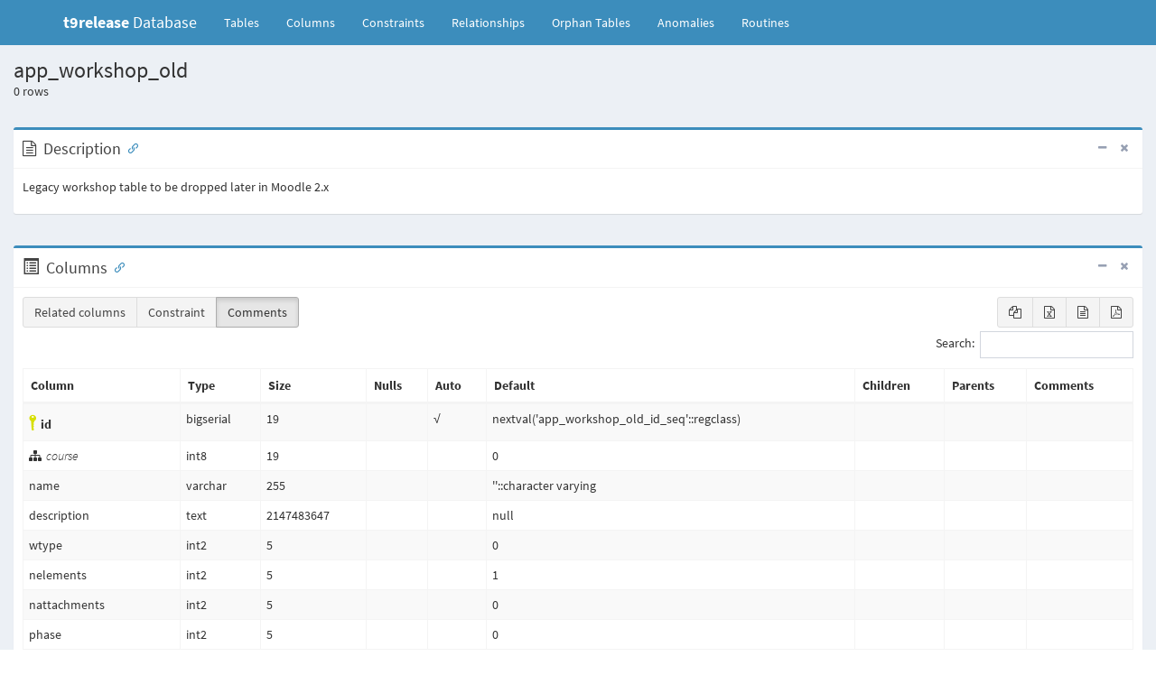

--- FILE ---
content_type: text/html
request_url: https://db-schema.totaralearning.com/t9-release/tables/app_workshop_old.html
body_size: 4197
content:
<!DOCTYPE html>
<html>
    <head>
        <meta charset="utf-8">
        <meta http-equiv="X-UA-Compatible" content="IE=edge">
        <title>app_workshop_old - t9release Database</title>
        <!-- Tell the browser to be responsive to screen width -->
        <meta content="width=device-width, initial-scale=1, maximum-scale=1, user-scalable=no" name="viewport">
        <link rel="icon" type="image/png" sizes="16x16" href="../favicon.png">
        <!-- Bootstrap 3.3.5 -->
        <link rel="stylesheet" href="../bower/admin-lte/bootstrap/css/bootstrap.min.css">
        <!-- Font Awesome -->
        <link rel="stylesheet" href="../bower/font-awesome/css/font-awesome.min.css">
        <!-- Ionicons -->
        <link rel="stylesheet" href="../bower/ionicons/css/ionicons.min.css">
        <!-- DataTables -->
        <link rel="stylesheet" href="../bower/datatables.net-bs/css/dataTables.bootstrap.min.css">
        <link rel="stylesheet" href="../bower/datatables.net-buttons-bs/css/buttons.bootstrap.min.css">
        <!-- Code Mirror -->
        <link rel="stylesheet" href="../bower/codemirror/codemirror.css">
        <!-- Fonts -->
        <link href='../fonts/indieflower/indie-flower.css' rel='stylesheet' type='text/css'>
        <link href='../fonts/source-sans-pro/source-sans-pro.css' rel='stylesheet' type='text/css'>

        <!-- Theme style -->
        <link rel="stylesheet" href="../bower/admin-lte/dist/css/AdminLTE.min.css">
        <!-- Salvattore -->
        <link rel="stylesheet" href="../bower/salvattore/salvattore.css">
        <!-- AdminLTE Skins. Choose a skin from the css/skins
           folder instead of downloading all of them to reduce the load. -->
        <link rel="stylesheet" href="../bower/admin-lte/dist/css/skins/_all-skins.min.css">
        <!-- SchemaSpy -->
        <link rel="stylesheet" href="../schemaSpy.css">

        <!-- HTML5 Shim and Respond.js IE8 support of HTML5 elements and media queries -->
        <!-- WARNING: Respond.js doesn't work if you view the page via file:// -->
        <!--[if lt IE 9]>
        <script src="../bower/html5shiv/html5shiv.min.js"></script>
        <script src="../bower/respond/respond.min.js"></script>
        <![endif]-->
    </head>
    <!-- ADD THE CLASS layout-top-nav TO REMOVE THE SIDEBAR. -->
    <body class="hold-transition skin-blue layout-top-nav">
        <div class="wrapper">
            <header class="main-header">
                <nav class="navbar navbar-static-top">
                    <div class="container">
                        <div class="navbar-header">
                            <a href="../index.html" class="navbar-brand"><b>t9release</b> Database</a>
                            <button type="button" class="navbar-toggle collapsed" data-toggle="collapse" data-target="#navbar-collapse"><i class="fa fa-bars"></i></button>
                        </div>

                        <!-- Collect the nav links, forms, and other content for toggling -->
                        <div class="collapse navbar-collapse pull-left" id="navbar-collapse">
                            <ul class="nav navbar-nav">
                                <li><a href="../index.html">Tables <span class="sr-only">(current)</span></a></li>
                                <li><a href="../columns.html" title="All of the columns in the schema">Columns</a></li>
                                <li><a href="../constraints.html" title="Useful for diagnosing error messages that just give constraint name or number">Constraints</a></li>
                                <li><a href="../relationships.html" title="Diagram of table relationships">Relationships</a></li>
                                <li><a href="../orphans.html" title="View of tables with neither parents nor children">Orphan&nbsp;Tables</a></li>
                                <li><a href="../anomalies.html" title="Things that might not be quite right">Anomalies</a></li>
                                <li><a href="../routines.html" title="Procedures and functions">Routines</a></li>
                            </ul>
                        </div>
                        <!-- /.navbar-collapse -->
                        <!-- Navbar Right Menu -->
                    </div>
                    <!-- /.container-fluid -->
                </nav>
            </header>
            <!-- Main content -->
            <!-- Full Width Column -->
            <div class="content-wrapper">
                <!-- Content Header (Page header) -->
                <section class="content-header">
                    <h1>app_workshop_old</h1><p><span id="recordNumber">0</span> rows</p><br />
                    <div class="box box-primary">
                        <div class="box-header with-border">
                            <i class="fa fa-file-text-o"></i>
                            <h3 id="Description" class="box-title">Description</h3>
                            <div class="box-tools pull-right">
                                <button type="button" class="btn btn-box-tool" data-widget="collapse"><i class="fa fa-minus"></i></button>
                                <button type="button" class="btn btn-box-tool" data-widget="remove"><i class="fa fa-times"></i></button>
                            </div>
                        </div><!-- /.box-header -->
                        <div class="box-body clearfix">
                            <p>Legacy workshop table to be dropped later in Moodle 2.x</p>
                        </div><!-- /.box-body -->
                    </div>
                </section>
                <!-- Main content -->
                <section class="content">
                    <div class="box box-primary">
                        <div class="box-header with-border">
                            <span class="glyphicon glyphicon-list-alt" aria-hidden="true"></span>
                            <h3 id="Columns" class="box-title">Columns</h3>
                            <div class="box-tools pull-right">
                                <button type="button" class="btn btn-box-tool" data-widget="collapse"><i class="fa fa-minus"></i></button>
                                <button type="button" class="btn btn-box-tool" data-widget="remove"><i class="fa fa-times"></i></button>
                            </div>
                        </div>
                        <div class="box-body">
                            <table id="standard_table" class="table table-bordered table-striped dataTable" role="grid">
                                <thead align='left'>
                                <tr>
                                    <th>Column</th>
                                    <th>Type</th>
                                    <th>Size</th>
                                    <th title='Are nulls allowed?'>Nulls</th>
                                    <th title='Is column automatically updated?'>Auto</th>
                                    <th title='Default value'>Default</th>
                                    <th title='Columns in tables that reference this column'>Children</th>
                                    <th title='Columns in tables that are referenced by this column'>Parents</th>
                                    <th title='Comments' class="toggle"><span>Comments</span></th>
                                </tr>
                                </thead>
                                <tbody>
                                <tr>
                                    <td class='primaryKey' title='Primary Key'><i class='icon ion-key iconkey' style='padding-left: 5px;'></i><span id="id">id</span></td>
                                    <td>bigserial</td>
                                    <td>19</td>
                                    <td title=''></td>
                                    <td title='Automatically updated by the database'>√</td>
                                    <td>nextval(&#39;app_workshop_old_id_seq&#39;::regclass)</td>
                                    <td>
                                        <table border='0' cellspacing='0' cellpadding='0'>
                                        </table>
                                    </td>
                                    <td>
                                        <table border='0' cellspacing='0' cellpadding='0'>
                                        </table>
                                    </td>
                                    <td></td>
                                </tr>
                                <tr>
                                    <td class='indexedColumn' title='Indexed'><i class='fa fa-sitemap fa-rotate-120' style='padding-right: 5px;'></i><span id="course">course</span></td>
                                    <td>int8</td>
                                    <td>19</td>
                                    <td title=''></td>
                                    <td title=''></td>
                                    <td>0</td>
                                    <td>
                                        <table border='0' cellspacing='0' cellpadding='0'>
                                        </table>
                                    </td>
                                    <td>
                                        <table border='0' cellspacing='0' cellpadding='0'>
                                        </table>
                                    </td>
                                    <td></td>
                                </tr>
                                <tr>
                                    <td><span id="name">name</span></td>
                                    <td>varchar</td>
                                    <td>255</td>
                                    <td title=''></td>
                                    <td title=''></td>
                                    <td>&#39;&#39;::character varying</td>
                                    <td>
                                        <table border='0' cellspacing='0' cellpadding='0'>
                                        </table>
                                    </td>
                                    <td>
                                        <table border='0' cellspacing='0' cellpadding='0'>
                                        </table>
                                    </td>
                                    <td></td>
                                </tr>
                                <tr>
                                    <td><span id="description">description</span></td>
                                    <td>text</td>
                                    <td>2147483647</td>
                                    <td title=''></td>
                                    <td title=''></td>
                                    <td>null</td>
                                    <td>
                                        <table border='0' cellspacing='0' cellpadding='0'>
                                        </table>
                                    </td>
                                    <td>
                                        <table border='0' cellspacing='0' cellpadding='0'>
                                        </table>
                                    </td>
                                    <td></td>
                                </tr>
                                <tr>
                                    <td><span id="wtype">wtype</span></td>
                                    <td>int2</td>
                                    <td>5</td>
                                    <td title=''></td>
                                    <td title=''></td>
                                    <td>0</td>
                                    <td>
                                        <table border='0' cellspacing='0' cellpadding='0'>
                                        </table>
                                    </td>
                                    <td>
                                        <table border='0' cellspacing='0' cellpadding='0'>
                                        </table>
                                    </td>
                                    <td></td>
                                </tr>
                                <tr>
                                    <td><span id="nelements">nelements</span></td>
                                    <td>int2</td>
                                    <td>5</td>
                                    <td title=''></td>
                                    <td title=''></td>
                                    <td>1</td>
                                    <td>
                                        <table border='0' cellspacing='0' cellpadding='0'>
                                        </table>
                                    </td>
                                    <td>
                                        <table border='0' cellspacing='0' cellpadding='0'>
                                        </table>
                                    </td>
                                    <td></td>
                                </tr>
                                <tr>
                                    <td><span id="nattachments">nattachments</span></td>
                                    <td>int2</td>
                                    <td>5</td>
                                    <td title=''></td>
                                    <td title=''></td>
                                    <td>0</td>
                                    <td>
                                        <table border='0' cellspacing='0' cellpadding='0'>
                                        </table>
                                    </td>
                                    <td>
                                        <table border='0' cellspacing='0' cellpadding='0'>
                                        </table>
                                    </td>
                                    <td></td>
                                </tr>
                                <tr>
                                    <td><span id="phase">phase</span></td>
                                    <td>int2</td>
                                    <td>5</td>
                                    <td title=''></td>
                                    <td title=''></td>
                                    <td>0</td>
                                    <td>
                                        <table border='0' cellspacing='0' cellpadding='0'>
                                        </table>
                                    </td>
                                    <td>
                                        <table border='0' cellspacing='0' cellpadding='0'>
                                        </table>
                                    </td>
                                    <td></td>
                                </tr>
                                <tr>
                                    <td><span id="format">format</span></td>
                                    <td>int2</td>
                                    <td>5</td>
                                    <td title=''></td>
                                    <td title=''></td>
                                    <td>0</td>
                                    <td>
                                        <table border='0' cellspacing='0' cellpadding='0'>
                                        </table>
                                    </td>
                                    <td>
                                        <table border='0' cellspacing='0' cellpadding='0'>
                                        </table>
                                    </td>
                                    <td></td>
                                </tr>
                                <tr>
                                    <td><span id="gradingstrategy">gradingstrategy</span></td>
                                    <td>int2</td>
                                    <td>5</td>
                                    <td title=''></td>
                                    <td title=''></td>
                                    <td>1</td>
                                    <td>
                                        <table border='0' cellspacing='0' cellpadding='0'>
                                        </table>
                                    </td>
                                    <td>
                                        <table border='0' cellspacing='0' cellpadding='0'>
                                        </table>
                                    </td>
                                    <td></td>
                                </tr>
                                <tr>
                                    <td><span id="resubmit">resubmit</span></td>
                                    <td>int2</td>
                                    <td>5</td>
                                    <td title=''></td>
                                    <td title=''></td>
                                    <td>0</td>
                                    <td>
                                        <table border='0' cellspacing='0' cellpadding='0'>
                                        </table>
                                    </td>
                                    <td>
                                        <table border='0' cellspacing='0' cellpadding='0'>
                                        </table>
                                    </td>
                                    <td></td>
                                </tr>
                                <tr>
                                    <td><span id="agreeassessments">agreeassessments</span></td>
                                    <td>int2</td>
                                    <td>5</td>
                                    <td title=''></td>
                                    <td title=''></td>
                                    <td>0</td>
                                    <td>
                                        <table border='0' cellspacing='0' cellpadding='0'>
                                        </table>
                                    </td>
                                    <td>
                                        <table border='0' cellspacing='0' cellpadding='0'>
                                        </table>
                                    </td>
                                    <td></td>
                                </tr>
                                <tr>
                                    <td><span id="hidegrades">hidegrades</span></td>
                                    <td>int2</td>
                                    <td>5</td>
                                    <td title=''></td>
                                    <td title=''></td>
                                    <td>0</td>
                                    <td>
                                        <table border='0' cellspacing='0' cellpadding='0'>
                                        </table>
                                    </td>
                                    <td>
                                        <table border='0' cellspacing='0' cellpadding='0'>
                                        </table>
                                    </td>
                                    <td></td>
                                </tr>
                                <tr>
                                    <td><span id="anonymous">anonymous</span></td>
                                    <td>int2</td>
                                    <td>5</td>
                                    <td title=''></td>
                                    <td title=''></td>
                                    <td>0</td>
                                    <td>
                                        <table border='0' cellspacing='0' cellpadding='0'>
                                        </table>
                                    </td>
                                    <td>
                                        <table border='0' cellspacing='0' cellpadding='0'>
                                        </table>
                                    </td>
                                    <td></td>
                                </tr>
                                <tr>
                                    <td><span id="includeself">includeself</span></td>
                                    <td>int2</td>
                                    <td>5</td>
                                    <td title=''></td>
                                    <td title=''></td>
                                    <td>0</td>
                                    <td>
                                        <table border='0' cellspacing='0' cellpadding='0'>
                                        </table>
                                    </td>
                                    <td>
                                        <table border='0' cellspacing='0' cellpadding='0'>
                                        </table>
                                    </td>
                                    <td></td>
                                </tr>
                                <tr>
                                    <td><span id="maxbytes">maxbytes</span></td>
                                    <td>int8</td>
                                    <td>19</td>
                                    <td title=''></td>
                                    <td title=''></td>
                                    <td>100000</td>
                                    <td>
                                        <table border='0' cellspacing='0' cellpadding='0'>
                                        </table>
                                    </td>
                                    <td>
                                        <table border='0' cellspacing='0' cellpadding='0'>
                                        </table>
                                    </td>
                                    <td></td>
                                </tr>
                                <tr>
                                    <td><span id="submissionstart">submissionstart</span></td>
                                    <td>int8</td>
                                    <td>19</td>
                                    <td title=''></td>
                                    <td title=''></td>
                                    <td>0</td>
                                    <td>
                                        <table border='0' cellspacing='0' cellpadding='0'>
                                        </table>
                                    </td>
                                    <td>
                                        <table border='0' cellspacing='0' cellpadding='0'>
                                        </table>
                                    </td>
                                    <td></td>
                                </tr>
                                <tr>
                                    <td><span id="assessmentstart">assessmentstart</span></td>
                                    <td>int8</td>
                                    <td>19</td>
                                    <td title=''></td>
                                    <td title=''></td>
                                    <td>0</td>
                                    <td>
                                        <table border='0' cellspacing='0' cellpadding='0'>
                                        </table>
                                    </td>
                                    <td>
                                        <table border='0' cellspacing='0' cellpadding='0'>
                                        </table>
                                    </td>
                                    <td></td>
                                </tr>
                                <tr>
                                    <td><span id="submissionend">submissionend</span></td>
                                    <td>int8</td>
                                    <td>19</td>
                                    <td title=''></td>
                                    <td title=''></td>
                                    <td>0</td>
                                    <td>
                                        <table border='0' cellspacing='0' cellpadding='0'>
                                        </table>
                                    </td>
                                    <td>
                                        <table border='0' cellspacing='0' cellpadding='0'>
                                        </table>
                                    </td>
                                    <td></td>
                                </tr>
                                <tr>
                                    <td><span id="assessmentend">assessmentend</span></td>
                                    <td>int8</td>
                                    <td>19</td>
                                    <td title=''></td>
                                    <td title=''></td>
                                    <td>0</td>
                                    <td>
                                        <table border='0' cellspacing='0' cellpadding='0'>
                                        </table>
                                    </td>
                                    <td>
                                        <table border='0' cellspacing='0' cellpadding='0'>
                                        </table>
                                    </td>
                                    <td></td>
                                </tr>
                                <tr>
                                    <td><span id="releasegrades">releasegrades</span></td>
                                    <td>int8</td>
                                    <td>19</td>
                                    <td title=''></td>
                                    <td title=''></td>
                                    <td>0</td>
                                    <td>
                                        <table border='0' cellspacing='0' cellpadding='0'>
                                        </table>
                                    </td>
                                    <td>
                                        <table border='0' cellspacing='0' cellpadding='0'>
                                        </table>
                                    </td>
                                    <td></td>
                                </tr>
                                <tr>
                                    <td><span id="grade">grade</span></td>
                                    <td>int2</td>
                                    <td>5</td>
                                    <td title=''></td>
                                    <td title=''></td>
                                    <td>0</td>
                                    <td>
                                        <table border='0' cellspacing='0' cellpadding='0'>
                                        </table>
                                    </td>
                                    <td>
                                        <table border='0' cellspacing='0' cellpadding='0'>
                                        </table>
                                    </td>
                                    <td></td>
                                </tr>
                                <tr>
                                    <td><span id="gradinggrade">gradinggrade</span></td>
                                    <td>int2</td>
                                    <td>5</td>
                                    <td title=''></td>
                                    <td title=''></td>
                                    <td>0</td>
                                    <td>
                                        <table border='0' cellspacing='0' cellpadding='0'>
                                        </table>
                                    </td>
                                    <td>
                                        <table border='0' cellspacing='0' cellpadding='0'>
                                        </table>
                                    </td>
                                    <td></td>
                                </tr>
                                <tr>
                                    <td><span id="ntassessments">ntassessments</span></td>
                                    <td>int2</td>
                                    <td>5</td>
                                    <td title=''></td>
                                    <td title=''></td>
                                    <td>0</td>
                                    <td>
                                        <table border='0' cellspacing='0' cellpadding='0'>
                                        </table>
                                    </td>
                                    <td>
                                        <table border='0' cellspacing='0' cellpadding='0'>
                                        </table>
                                    </td>
                                    <td></td>
                                </tr>
                                <tr>
                                    <td><span id="assessmentcomps">assessmentcomps</span></td>
                                    <td>int2</td>
                                    <td>5</td>
                                    <td title=''></td>
                                    <td title=''></td>
                                    <td>2</td>
                                    <td>
                                        <table border='0' cellspacing='0' cellpadding='0'>
                                        </table>
                                    </td>
                                    <td>
                                        <table border='0' cellspacing='0' cellpadding='0'>
                                        </table>
                                    </td>
                                    <td></td>
                                </tr>
                                <tr>
                                    <td><span id="nsassessments">nsassessments</span></td>
                                    <td>int2</td>
                                    <td>5</td>
                                    <td title=''></td>
                                    <td title=''></td>
                                    <td>0</td>
                                    <td>
                                        <table border='0' cellspacing='0' cellpadding='0'>
                                        </table>
                                    </td>
                                    <td>
                                        <table border='0' cellspacing='0' cellpadding='0'>
                                        </table>
                                    </td>
                                    <td></td>
                                </tr>
                                <tr>
                                    <td><span id="overallocation">overallocation</span></td>
                                    <td>int2</td>
                                    <td>5</td>
                                    <td title=''></td>
                                    <td title=''></td>
                                    <td>0</td>
                                    <td>
                                        <table border='0' cellspacing='0' cellpadding='0'>
                                        </table>
                                    </td>
                                    <td>
                                        <table border='0' cellspacing='0' cellpadding='0'>
                                        </table>
                                    </td>
                                    <td></td>
                                </tr>
                                <tr>
                                    <td><span id="timemodified">timemodified</span></td>
                                    <td>int8</td>
                                    <td>19</td>
                                    <td title=''></td>
                                    <td title=''></td>
                                    <td>0</td>
                                    <td>
                                        <table border='0' cellspacing='0' cellpadding='0'>
                                        </table>
                                    </td>
                                    <td>
                                        <table border='0' cellspacing='0' cellpadding='0'>
                                        </table>
                                    </td>
                                    <td></td>
                                </tr>
                                <tr>
                                    <td><span id="teacherweight">teacherweight</span></td>
                                    <td>int2</td>
                                    <td>5</td>
                                    <td title=''></td>
                                    <td title=''></td>
                                    <td>1</td>
                                    <td>
                                        <table border='0' cellspacing='0' cellpadding='0'>
                                        </table>
                                    </td>
                                    <td>
                                        <table border='0' cellspacing='0' cellpadding='0'>
                                        </table>
                                    </td>
                                    <td></td>
                                </tr>
                                <tr>
                                    <td><span id="showleaguetable">showleaguetable</span></td>
                                    <td>int2</td>
                                    <td>5</td>
                                    <td title=''></td>
                                    <td title=''></td>
                                    <td>0</td>
                                    <td>
                                        <table border='0' cellspacing='0' cellpadding='0'>
                                        </table>
                                    </td>
                                    <td>
                                        <table border='0' cellspacing='0' cellpadding='0'>
                                        </table>
                                    </td>
                                    <td></td>
                                </tr>
                                <tr>
                                    <td><span id="usepassword">usepassword</span></td>
                                    <td>int2</td>
                                    <td>5</td>
                                    <td title=''></td>
                                    <td title=''></td>
                                    <td>0</td>
                                    <td>
                                        <table border='0' cellspacing='0' cellpadding='0'>
                                        </table>
                                    </td>
                                    <td>
                                        <table border='0' cellspacing='0' cellpadding='0'>
                                        </table>
                                    </td>
                                    <td></td>
                                </tr>
                                <tr>
                                    <td><span id="password">password</span></td>
                                    <td>varchar</td>
                                    <td>32</td>
                                    <td title=''></td>
                                    <td title=''></td>
                                    <td>&#39;&#39;::character varying</td>
                                    <td>
                                        <table border='0' cellspacing='0' cellpadding='0'>
                                        </table>
                                    </td>
                                    <td>
                                        <table border='0' cellspacing='0' cellpadding='0'>
                                        </table>
                                    </td>
                                    <td></td>
                                </tr>
                                <tr>
                                    <td><span id="newplugin">newplugin</span></td>
                                    <td>varchar</td>
                                    <td>28</td>
                                    <td title='nullable'>√</td>
                                    <td title=''></td>
                                    <td>null</td>
                                    <td>
                                        <table border='0' cellspacing='0' cellpadding='0'>
                                        </table>
                                    </td>
                                    <td>
                                        <table border='0' cellspacing='0' cellpadding='0'>
                                        </table>
                                    </td>
                                    <td></td>
                                </tr>
                                <tr>
                                    <td><span id="newid">newid</span></td>
                                    <td>int8</td>
                                    <td>19</td>
                                    <td title='nullable'>√</td>
                                    <td title=''></td>
                                    <td>null</td>
                                    <td>
                                        <table border='0' cellspacing='0' cellpadding='0'>
                                        </table>
                                    </td>
                                    <td>
                                        <table border='0' cellspacing='0' cellpadding='0'>
                                        </table>
                                    </td>
                                    <td></td>
                                </tr>
                                </tbody>
                            </table>
                        </div>
                    </div>
                    <div class="box box-primary">
                        <div class="box-header with-border">
                            <i class="fa fa-sitemap"></i>
                            <h3 id="Indexes" class="box-title">Indexes</h3>
                            <div class="box-tools pull-right">
                                <button type="button" class="btn btn-box-tool" data-widget="collapse"><i class="fa fa-minus"></i></button>
                                <button type="button" class="btn btn-box-tool" data-widget="remove"><i class="fa fa-times"></i></button>
                            </div>
                        </div>
                        <div class="box-body">
                            <table id="indexes_table" class="table table-bordered table-striped dataTable" role="grid">
                                <thead>
                                <tr>
                                    <th>Constraint Name</th>
                                    <th>Type</th>
                                    <th>Sort</th>
                                    <th>Column(s)</th>
                                </tr>
                                </thead>
                                <tbody>
                                <tr>
                                    <td class='primaryKey' title='Primary Key'><i class='icon ion-key iconkey'></i> app_workold_id_pk</td>
                                    <td>Primary key</td>
                                    <td><span title='Ascending'>Asc</span></td>
                                    <td>id</td>
                                </tr>
                                <tr>
                                    <td title='Indexed'>app_workold_cou_ix</td>
                                    <td>Performance</td>
                                    <td><span title='Ascending'>Asc</span></td>
                                    <td>course</td>
                                </tr>
                                </tbody>
                            </table>
                        </div><!-- /.box-body -->
                    </div>
                    <div class="alert alert-warning alert-dismissible">
                        <button type="button" class="close" data-dismiss="alert" aria-hidden="true">×</button>
                        <h4><i class="icon fa fa-warning"></i>Diagram producer might be missing</h4>
                        <p>No diagrams were produced please see application output for any errors</p>
                    </div>
                </section>
                <script>
                    var config = {
                        pagination: true
                    }
                </script>
            </div>
            <!-- /.content-wrapper -->
            <footer class="main-footer">
                <div>
                    <div class="pull-right hidden-xs">
                        <a href="https://github.com/schemaspy/schemaspy" title="GitHub for SchemaSpy"><i class="fa fa-github-square fa-2x"></i></a>
                        <a href="http://stackoverflow.com/questions/tagged/schemaspy" title="StackOverflow for SchemaSpy"><i class="fa fa-stack-overflow fa-2x"></i></a>
                    </div>
                    <strong>Generated by <a href="http://schemaspy.org/" class="logo-text"><i class="fa fa-database"></i> SchemaSpy 6.1.0</a></strong>
                </div>
                <!-- /.container -->
            </footer>
        </div>
        <!-- ./wrapper -->

        <!-- jQuery 2.2.3 -->
        <script src="../bower/admin-lte/plugins/jQuery/jquery-2.2.3.min.js"></script>
        <script src="../bower/admin-lte/plugins/jQueryUI/jquery-ui.min.js"></script>
        <!-- Bootstrap 3.3.5 -->
        <script src="../bower/admin-lte/bootstrap/js/bootstrap.min.js"></script>
        <!-- DataTables -->
        <script src="../bower/datatables.net/jquery.dataTables.min.js"></script>
        <script src="../bower/datatables.net-bs/js/dataTables.bootstrap.min.js"></script>
        <script src="../bower/datatables.net-buttons/dataTables.buttons.min.js"></script>
        <script src="../bower/datatables.net-buttons-bs/js/buttons.bootstrap.min.js"></script>
        <script src="../bower/datatables.net-buttons/buttons.html5.min.js"></script>
        <script src="../bower/datatables.net-buttons/buttons.print.min.js"></script>
        <script src="../bower/datatables.net-buttons/buttons.colVis.min.js"></script>
        <!-- SheetJS -->
        <script src="../bower/js-xlsx/xlsx.full.min.js"></script>
        <!-- pdfmake -->
        <script src="../bower/pdfmake/pdfmake.min.js"></script>
        <script src="../bower/pdfmake/vfs_fonts.js"></script>
        <!-- SlimScroll -->
        <script src="../bower/admin-lte/plugins/slimScroll/jquery.slimscroll.min.js"></script>
        <!-- FastClick -->
        <script src="../bower/admin-lte/plugins/fastclick/fastclick.js"></script>
        <!-- Salvattore -->
        <script src="../bower/salvattore/salvattore.min.js"></script>
        <!-- AnchorJS -->
        <script src="../bower/anchor-js/anchor.min.js"></script>
        <!-- CodeMirror -->
        <script src="../bower/codemirror/codemirror.js"></script>
        <script src="../bower/codemirror/sql.js"></script>
        <!-- AdminLTE App -->
        <script src="../bower/admin-lte/dist/js/app.min.js"></script>
        <script src="table.js"></script>
        <script src="../schemaSpy.js"></script>
    </body>
</html>

--- FILE ---
content_type: text/css
request_url: https://db-schema.totaralearning.com/t9-release/fonts/indieflower/indie-flower.css
body_size: 558
content:
@font-face {
  font-family: 'Indie Flower';
  font-style: normal;
  font-weight: 400;
  src: url('indie-flower-v8-latin-regular.eot'); /* IE9 Compat Modes */
  src: local('Indie Flower'), local('IndieFlower'),
       url('indie-flower-v8-latin-regular.eot?#iefix') format('embedded-opentype'), /* IE6-IE8 */
       url('indie-flower-v8-latin-regular.woff2') format('woff2'), /* Super Modern Browsers */
       url('indie-flower-v8-latin-regular.woff') format('woff'), /* Modern Browsers */
       url('indie-flower-v8-latin-regular.ttf') format('truetype'), /* Safari, Android, iOS */
       url('indie-flower-v8-latin-regular.svg#IndieFlower') format('svg'); /* Legacy iOS */
}

--- FILE ---
content_type: application/javascript
request_url: https://db-schema.totaralearning.com/t9-release/tables/table.js
body_size: 642
content:
$(document).ready(function() {
    anchors.options.visible = 'always';
    anchors.add('h3');

    var table = $('#standard_table').DataTable( {
        lengthChange: false,
        ordering: false,
        paging: config.pagination,
		autoWidth: true,
		buttons: [
					{
						text: 'Related columns',
						action: function ( e, dt, node, config ) {
							$(".relatedKey").toggle();
							this.active( !this.active() );
							table.columns.adjust().draw();
						}
					},
					{
						text: 'Constraint',
						action: function ( e, dt, node, config ) {
							$(".constraint").toggle();
							this.active( !this.active() );
							table.columns.adjust().draw();
						}
					},
					{
						extend: 'columnsToggle',
						columns: '.toggle'
					}
				]

    } );
    dataTableExportButtons(table);

    if ($('#indexes_table').length) {
        var indexes = $('#indexes_table').DataTable({
            lengthChange: false,
            paging: config.pagination,
            ordering: false
        });
        dataTableExportButtons(indexes);
    }

    if ($('#check_table').length) {
        var check = $('#check_table').DataTable( {
            lengthChange: false,
            paging: config.pagination,
            ordering: false
        } );
        dataTableExportButtons(check);
    }
} );


$(function() {
	var $imgs = $('img.diagram, object.diagram');
	$imgs.css("cursor", "move")
	$imgs.draggable();
});

$.fn.digits = function(){
	return this.each(function(){
		$(this).text( $(this).text().replace(/(\d)(?=(\d\d\d)+(?!\d))/g, "1 ") );
	})
}

$(function() {
	$("#recordNumber").digits();
});

var codeElement = document.getElementById("sql-script-codemirror");
var editor = null;
if (null != codeElement) {
	editor = CodeMirror.fromTextArea(codeElement, {
		lineNumbers: true,
		mode: 'text/x-sql',
		indentWithTabs: true,
		smartIndent: true,
		lineNumbers: true,
		matchBrackets: true,
		autofocus: true,
        readOnly: true
	});
}
